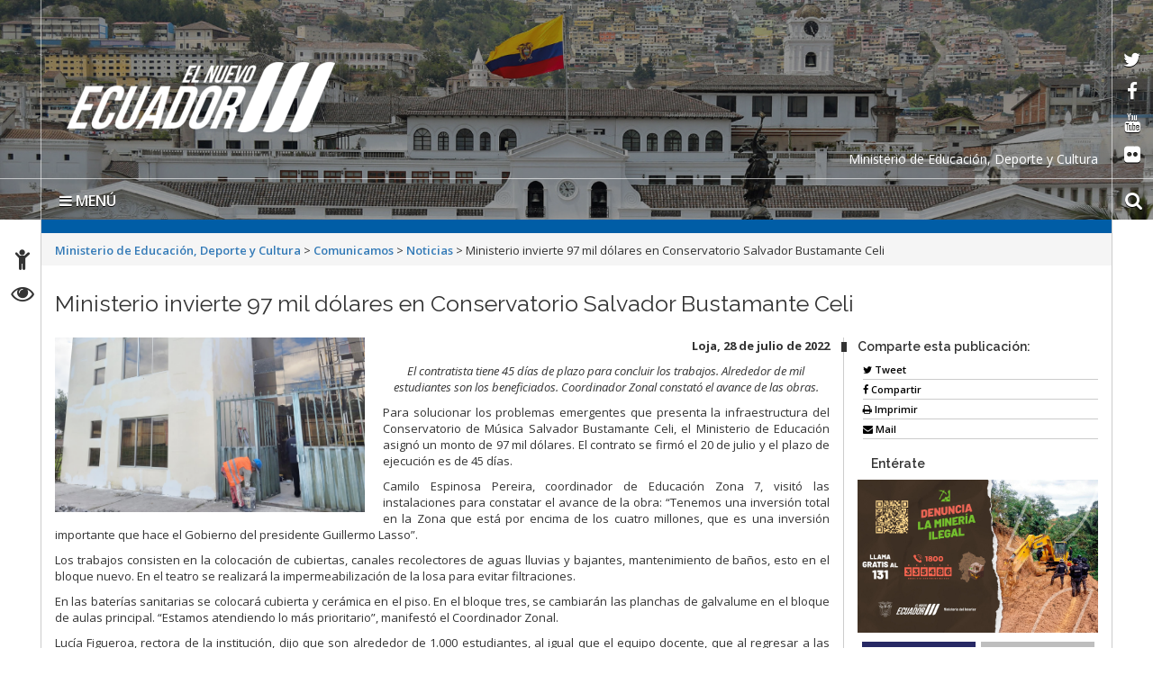

--- FILE ---
content_type: text/html; charset=UTF-8
request_url: https://educacion.gob.ec/ministerio-invierte-97-mil-dolares-en-conservatorio-salvador-bustamante-celi/
body_size: 12563
content:
<!DOCTYPE html>
<html lang="es">
    <head>
        <meta charset="UTF-8">
        <!-- WP HEAD -->
        <title>Ministerio invierte 97 mil dólares en Conservatorio Salvador Bustamante Celi &#8211; Ministerio de Educación, Deporte y Cultura</title>
<meta name='robots' content='max-image-preview:large' />
<link rel='dns-prefetch' href='//platform-api.sharethis.com' />
<link rel='dns-prefetch' href='//fonts.googleapis.com' />
<link rel='dns-prefetch' href='//s.w.org' />
<link rel="alternate" type="application/rss+xml" title="Ministerio de Educación, Deporte y Cultura &raquo; Feed" href="https://educacion.gob.ec/feed/" />
<link rel="alternate" type="application/rss+xml" title="Ministerio de Educación, Deporte y Cultura &raquo; Feed de los comentarios" href="https://educacion.gob.ec/comments/feed/" />
		<script type="text/javascript">
			window._wpemojiSettings = {"baseUrl":"https:\/\/s.w.org\/images\/core\/emoji\/13.0.1\/72x72\/","ext":".png","svgUrl":"https:\/\/s.w.org\/images\/core\/emoji\/13.0.1\/svg\/","svgExt":".svg","source":{"concatemoji":"https:\/\/educacion.gob.ec\/wp-includes\/js\/wp-emoji-release.min.js?ver=5.7.2"}};
			!function(e,a,t){var n,r,o,i=a.createElement("canvas"),p=i.getContext&&i.getContext("2d");function s(e,t){var a=String.fromCharCode;p.clearRect(0,0,i.width,i.height),p.fillText(a.apply(this,e),0,0);e=i.toDataURL();return p.clearRect(0,0,i.width,i.height),p.fillText(a.apply(this,t),0,0),e===i.toDataURL()}function c(e){var t=a.createElement("script");t.src=e,t.defer=t.type="text/javascript",a.getElementsByTagName("head")[0].appendChild(t)}for(o=Array("flag","emoji"),t.supports={everything:!0,everythingExceptFlag:!0},r=0;r<o.length;r++)t.supports[o[r]]=function(e){if(!p||!p.fillText)return!1;switch(p.textBaseline="top",p.font="600 32px Arial",e){case"flag":return s([127987,65039,8205,9895,65039],[127987,65039,8203,9895,65039])?!1:!s([55356,56826,55356,56819],[55356,56826,8203,55356,56819])&&!s([55356,57332,56128,56423,56128,56418,56128,56421,56128,56430,56128,56423,56128,56447],[55356,57332,8203,56128,56423,8203,56128,56418,8203,56128,56421,8203,56128,56430,8203,56128,56423,8203,56128,56447]);case"emoji":return!s([55357,56424,8205,55356,57212],[55357,56424,8203,55356,57212])}return!1}(o[r]),t.supports.everything=t.supports.everything&&t.supports[o[r]],"flag"!==o[r]&&(t.supports.everythingExceptFlag=t.supports.everythingExceptFlag&&t.supports[o[r]]);t.supports.everythingExceptFlag=t.supports.everythingExceptFlag&&!t.supports.flag,t.DOMReady=!1,t.readyCallback=function(){t.DOMReady=!0},t.supports.everything||(n=function(){t.readyCallback()},a.addEventListener?(a.addEventListener("DOMContentLoaded",n,!1),e.addEventListener("load",n,!1)):(e.attachEvent("onload",n),a.attachEvent("onreadystatechange",function(){"complete"===a.readyState&&t.readyCallback()})),(n=t.source||{}).concatemoji?c(n.concatemoji):n.wpemoji&&n.twemoji&&(c(n.twemoji),c(n.wpemoji)))}(window,document,window._wpemojiSettings);
		</script>
		<style type="text/css">
img.wp-smiley,
img.emoji {
	display: inline !important;
	border: none !important;
	box-shadow: none !important;
	height: 1em !important;
	width: 1em !important;
	margin: 0 .07em !important;
	vertical-align: -0.1em !important;
	background: none !important;
	padding: 0 !important;
}
</style>
	<link rel="stylesheet" href="https://educacion.gob.ec/wp-content/cache/minify/c1539.css" media="all" />








<link rel='stylesheet' id='google_fonts-css'  href='https://fonts.googleapis.com/css?family=Megrim%7CRaleway%7COpen+Sans:400,400italic,700,700italic' type='text/css' media='all' />
<link rel="stylesheet" href="https://educacion.gob.ec/wp-content/cache/minify/3b80f.css" media="all" />




<script src="https://educacion.gob.ec/wp-content/cache/minify/818c0.js"></script>


<script type='text/javascript' id='bar_js-js-extra'>
/* <![CDATA[ */
var bar_ajax = {"bar_ajaxurl":"https:\/\/educacion.gob.ec\/wp-admin\/admin-ajax.php"};
/* ]]> */
</script>
<script src="https://educacion.gob.ec/wp-content/cache/minify/0f475.js"></script>



<script type='text/javascript' src='//platform-api.sharethis.com/js/sharethis.js#product=ga&#038;property=5965002a0f811400110197b7' id='googleanalytics-platform-sharethis-js'></script>
<script type='text/javascript' id='promoslider_main-js-extra'>
/* <![CDATA[ */
var promoslider_options = {"version":"3.3.4"};
/* ]]> */
</script>
<script src="https://educacion.gob.ec/wp-content/cache/minify/b7ed8.js"></script>

<link rel="https://api.w.org/" href="https://educacion.gob.ec/wp-json/" /><link rel="alternate" type="application/json" href="https://educacion.gob.ec/wp-json/wp/v2/posts/82473" /><link rel="EditURI" type="application/rsd+xml" title="RSD" href="https://educacion.gob.ec/xmlrpc.php?rsd" />
<link rel="wlwmanifest" type="application/wlwmanifest+xml" href="https://educacion.gob.ec/wp-includes/wlwmanifest.xml" /> 
<meta name="generator" content="WordPress 5.7.2" />
<link rel="canonical" href="https://educacion.gob.ec/ministerio-invierte-97-mil-dolares-en-conservatorio-salvador-bustamante-celi/" />
<link rel='shortlink' href='https://educacion.gob.ec/?p=82473' />
<link rel="alternate" type="application/json+oembed" href="https://educacion.gob.ec/wp-json/oembed/1.0/embed?url=https%3A%2F%2Feducacion.gob.ec%2Fministerio-invierte-97-mil-dolares-en-conservatorio-salvador-bustamante-celi%2F" />
<link rel="alternate" type="text/xml+oembed" href="https://educacion.gob.ec/wp-json/oembed/1.0/embed?url=https%3A%2F%2Feducacion.gob.ec%2Fministerio-invierte-97-mil-dolares-en-conservatorio-salvador-bustamante-celi%2F&#038;format=xml" />
	<style type='text/css'>
	.download-info .download-button {
		background-image: url(https://educacion.gob.ec/wp-content/plugins/download-monitor/page-addon/downloadbutton.gif);
	}
	.download-info .more-button {
		background-image: url(https://educacion.gob.ec/wp-content/plugins/download-monitor/page-addon/morebutton.gif);
	}
	</style>
    <style>
        .container { max-width: 1190px; }
    </style>
    <style type="text/css">.recentcomments a{display:inline !important;padding:0 !important;margin:0 !important;}</style><script>
(function() {
	(function (i, s, o, g, r, a, m) {
		i['GoogleAnalyticsObject'] = r;
		i[r] = i[r] || function () {
				(i[r].q = i[r].q || []).push(arguments)
			}, i[r].l = 1 * new Date();
		a = s.createElement(o),
			m = s.getElementsByTagName(o)[0];
		a.async = 1;
		a.src = g;
		m.parentNode.insertBefore(a, m)
	})(window, document, 'script', 'https://google-analytics.com/analytics.js', 'ga');

	ga('create', 'UA-92317082-1', 'auto');
			ga('send', 'pageview');
	})();
</script>
        <!-- END HEAD -->

        <meta name="viewport" content="width=device-width, initial-scale=1.0">
        <meta name="description" content="Ministerio invierte 97 mil dólares en Conservatorio Salvador Bustamante Celi | " />        <meta http-equiv="X-UA-Compatible" content="IE=edge">
        <meta name="rating" content="general">
        <meta name="robots" content="all">
        <meta name="geo.region" content="EC-P" />
        <meta name="geo.placename" content="Quito" />
        <meta name="geo.position" content="-0.219737;-78.512485" />
        <meta name="ICBM" content="-0.219737, -78.512485" />
        <link rel="stylesheet" href="https://educacion.gob.ec/wp-content/cache/minify/5a8e8.css" media="all" />

        
        
        
        
        
        
        <link href="https://fonts.googleapis.com/css?family=Raleway:600%7COpen+Sans:400,700,600" rel='stylesheet' type='text/css'/>
        <link rel="icon" href="https://educacion.gob.ec/wp-content/themes/Sitio-33/favicon.ico" type="image/x-icon" />
        <!-- Diseño sitio octubre  2017 -->
        <link rel="stylesheet" href="https://educacion.gob.ec/wp-content/cache/minify/01c1a.css" media="all" />

        <meta name="theme-color" content="#ffffff">
        <style>
            header#head{
                background-image: url(https://educacion.gob.ec/wp-content/themes/Sitio-33/oraculo/imagen_header/95.jpg);
            }
        </style>
        <!--[if lt IE 9]>
          <script src="https://oss.maxcdn.com/html5shiv/3.7.2/html5shiv.min.js"></script>
          <script src="https://oss.maxcdn.com/respond/1.4.2/respond.min.js"></script>
        <link href="https://educacion.gob.ec/wp-content/themes/Sitio-33/css/ie.css" rel="stylesheet" type="text/css"/>
        <![endif]-->
        <link rel="stylesheet" href="https://educacion.gob.ec/wp-content/cache/minify/7d22d.css" media="all" />

    </head>
    <body>

	<p class="oculto"><a href="#container">Saltar al contenido principal</a></p>
	
        <div class="sidebar left hide">
            <button class="close"><span class="fa fa-times"></span></button>
            <a id="brand" href="https://educacion.gob.ec/">Ministerio de Educación, Deporte y Cultura</a>
            <nav id="menu">
                <form method="get" class="navbar-form" action="https://educacion.gob.ec">
                    <div class="form-group">
                        <label for="buscar" class="hidden">buscar</label>
                        <input type="text" id="buscar" name="s" class="form-control" title="form-text" placeholder="Buscar aquí"/>
                    </div>
                    <button class="btn" type="submit"><span class="fa fa-search"><em>buscar</em></span></button>
                </form>

                <ul><li><a href='https://educacion.gob.ec/' >Inicio</a></li>
<li><a href='https://educacion.gob.ec/valores-mision-vision/' >El Ministerio</a></li>
<li><a href='https://educacion.gob.ec/transparencia/' >Transparencia</a></li>
<li><a href='#' class='dropdown-toggle' data-toggle='dropdown'>Campañas</a> 

	<ul class='dropdown-menu'>
		<li><a href='https://educacion.gob.ec/todos-al-aula/' >Todos al Aula</a>		</li> 
		<li><a href='https://educacion.gob.ec/acciones-frente-al-fenomeno-de-el-nino/' >Acciones frente al Fenómeno de El Niño</a>		</li> 
		<li><a href='https://educacion.gob.ec/transformacion-educativa/' >Transformación Educativa</a>		</li> 
		<li><a href='https://educacion.gob.ec/programa-comunidades-educativas-seguras-y-protectoras/' >Comunidades Educativas Seguras y Protectoras</a>		</li> 
		<li><a href='https://educacion.gob.ec/aprender-a-tiempo' >Aprender a Tiempo</a>		</li> 
		<li><a href='https://educacion.gob.ec/apadrina-una-escuela/' >Apadrina una escuela</a>		</li> 
		<li><a href='https://educacion.gob.ec/plan-nacional-leo-primero/' >Plan Nacional Leo Primero</a>		</li> 
		<li><a href='/biblioteca-pablo-palacio/' >Biblioteca Pablo Palacio</a>		</li> 
		<li><a href='https://educacion.gob.ec/futuros-de-la-educacion/' >Los futuros de la educación</a>		</li> 
	</ul>
</li>
<li><a href='#' class='dropdown-toggle' data-toggle='dropdown'>Proyectos</a> 

	<ul class='dropdown-menu'>
		<li><a href='https://educacion.gob.ec/jovenes-en-accion/' >Jóvenes en Acción</a>		</li> 
		<li><a href='https://educacion.gob.ec/tiempo-para-ser-docente/' >Estrategia “Tiempo para Ser Docente”</a>		</li> 
		<li><a href='https://educacion.gob.ec/incentivos-tributarios/' >Incentivos tributarios</a>		</li> 
		<li><a href='https://educacion.gob.ec/plan-nacional-cuidemos-de-ti/' >Plan Nacional “Cuidamos de ti”</a>		</li> 
		<li><a href='https://educacion.gob.ec/colmena/' >Colmena</a>		</li> 
		<li><a href='/ruta-profesional' >Formación Docente</a>		</li> 
		<li><a href='/jubilacion' >Jubilación</a>		</li> 
		<li><a href='https://educacion.gob.ec/wp-content/uploads/downloads/2019/02/Manual-MAIS-CE.pdf' >Manual de Atención Integral en Salud en Contextos Educativos MAIS-CE</a>		</li> 
		<li><a href='https://educacion.gob.ec/educacion-para-la-democracia-y-buen-vivir/' >Ciudadanía, Derecho y Convivencia Escolar</a>		</li> 
		<li><a href='https://educacion.gob.ec/mejoramiento-pedagogico/' >Innovación educativa</a>		</li> 
		<li><a href='https://educacion.gob.ec/investigacion-educativa/' >Investigación Educativa</a>		</li> 
		<li><a href='/sistemas-nacional-evaluacion' >Sistema Nacional de Evaluación</a>		</li> 
		<li><a href='/cambios-por-bienestar-social' >Cambios por Bienestar Social</a>		</li> 
	</ul>
</li>
<li><a href='#' class='dropdown-toggle' data-toggle='dropdown'>Programas</a> 

	<ul class='dropdown-menu'>
		<li><a href='https://educacion.gob.ec/ciudadania-derecho-y-convivencia-escolar/' >Ciudadanía, Derecho y Convivencia Escolar</a>		</li> 
		<li><a href='https://educacion.gob.ec/nuevo-modelo-de-alimentacion-escolar/' >Nuevo modelo de alimentación escolar</a>		</li> 
		<li><a href='/actividades-extraescolares-prin' >Actividades extraescolares</a>		</li> 
		<li><a href='https://educacion.gob.ec/agenda-educativa-digital/' >Agenda Educativa Digital</a>		</li> 
		<li><a href='https://educacion.gob.ec/fortalecimiento-de-las-artes/' >Fortalecimiento de las artes</a>		</li> 
		<li><a href='/programa-alimentacion-escolar/' >Administración Escolar</a>		</li> 
	</ul>
</li>
<li><a href='#' class='dropdown-toggle' data-toggle='dropdown'>Oferta Educativa</a> 

	<ul class='dropdown-menu'>
		<li><a href='https://educacion.gob.ec/educacion-a-distancia-fiscal/' >Educación a Distancia Fiscal</a>		</li> 
		<li><a href='https://educacion.gob.ec/educacion-inicial/' >Educación Inicial</a>		</li> 
		<li><a href='https://educacion.gob.ec/educacion_general_basica/' >Educación General Básica</a>		</li> 
		<li><a href='https://educacion.gob.ec/bachillerato-general/' >Bachillerato General</a>		</li> 
		<li><a href='/educacion-especial-inclusiva/' >Educación Especializada e Inclusiva</a>		</li> 
		<li><a href='/educacion-intercultural-bilingue-princ/' >Educación Intercultural Bilingüe</a>		</li> 
		<li><a href='https://educacion.gob.ec/educacion-jovenes-y-adultos/' >Educación para jóvenes y adultos-EPJA</a>		</li> 
		<li><a href='https://educacion.gob.ec/homologacion-de-titulos-del-exterior-informacion/' >Homologación de títulos del exterior</a>		</li> 
	</ul>
</li>
<li><a href='https://educacion.gob.ec/curriculo-priorizado/' >Currículo</a></li>
<li><a href='https://educacion.gob.ec/consejo-plurinacional-del-sistema-intercultural-bilingue-y-la-etnoeducacion/' >Consejo Plurinacional del Sistema Intercultural Bilingüe y la Etnoeducación</a></li>
<li><a href='https://educacion.gob.ec/estandares-calidad-educativa/' >Estándares de Calidad Educativa</a></li>
<li><a href='https://educacion.gob.ec/documentos-legales-y-normativos/' >Documentos legales normativos y sentencias</a></li>
<li><a href='#' class='dropdown-toggle' data-toggle='dropdown'>Enlaces</a> 

	<ul class='dropdown-menu'>
		<li><a href='https://educacion.gob.ec/plataforma-mineduc-te-integra/' >Plataforma “Mineduc te Integra”</a>		</li> 
		<li><a href='https://educacion.gob.ec/levantamiento-de-la-mge/' >Levantamiento de la MGE</a>		</li> 
		<li><a href='http://www.cancilleria.gob.ec/lanzamiento-de-la-carta-didactica-del-territorio-maritimo-del-ecuador/' >Carta Didáctica del Territorio Marítimo del Ecuador - Límites políticos</a>		</li> 
		<li><a href='http://portal.compraspublicas.gob.ec/sercop/' >Compras Públicas</a>		</li> 
		<li><a href='http://www.gestiondocumental.gob.ec/index.php' >Quipux - Sistema de Gestión Documental</a>		</li> 
		<li><a href='http://gpr.administracionpublica.gob.ec/gpr_ecuador/n1' >Gobierno por Resultados</a>		</li> 
		<li><a href='http://sni.gob.ec/inicio' >Planificación</a>		</li> 
		<li><a href='/biblioteca/' >Histórico</a>		</li> 
	</ul>
</li>
<li><a href='#' class='dropdown-toggle' data-toggle='dropdown'>Servicios Electrónicos </a>
  <ul class='dropdown-menu'>
    <li><a href='#' class='dropdown-toggle' data-toggle='dropdown'>Ciudadanos</a>
      <ul class='dropdown-menu'>
        <li class='dropdown-submenu'><a href='#' class='dropdown-toggle' data-toggle='dropdown'>Administración</a>
          <ul class='dropdown-menu'>
            <li><a href=' https://www.gestiondocumental.gob.ec/index.php  ' target='_blank'>Quipux Sistema de Gestión Documental</a> </li>
            <li><a href='https://www.gob.ec/' target='_blank'>Trámites Ciudadanos</a> </li>
            <li><a href=' https://www.firmadigital.gob.ec/ ' target='_blank'>Firma Electrónica</a> </li>
          </ul>
        </li>
        <li class='dropdown-submenu'><a href='https://aportecivico.gobiernoelectronico.gob.ec/' class='dropdown-toggle' data-toggle='dropdown'>Participación</a>
          <ul class='dropdown-menu'>
        <li><a href=' https://aplicaciones.administracionpublica.gob.ec/  ' target='_blank'>Contacto Ciudadano</a> </li>
 </ul>
        <li><a href='https://www.iess.gob.ec/' target='_blank'>Seguridad Social</a> </li>
        <li><a href=' https://socioempleo.trabajo.gob.ec/ ' target='_blank'>Trabajo</a> </li>
        <li><a href=' https://srienlinea.sri.gob.ec/ ' target='_blank'> Tributos </a> </li>
        <li><a href='https://www.salud.gob.ec/programas-y-servicios/' target='_blank'>Salud</a> </li>
        <li class='dropdown-submenu'><a href='#' class='dropdown-toggle' data-toggle='dropdown'>Educación</a>
          <ul class='dropdown-menu'>
            <li><a href='https://www.educarecuador.gob.ec/' target='_blank'>Sistema de Gestión Educativa</a></li>
            <li><a href='https://www.senescyt.gob.ec/web/guest/consultas' target='_blank'>Registro de Títulos </a> </li>
          </ul>
        <li class='dropdown-submenu'><a href='#' class='dropdown-toggle' data-toggle='dropdown'>Comercio</a>
          <ul class='dropdown-menu'>
            <li><a href=' https://www.compraspublicas.gob.ec/ProcesoContratacion/compras/
' target='_blank'>Compras Públicas</a></li>
            <li><a href=' https://portal.aduana.gob.ec/' target='_blank'> Ventanilla Única de Comercio Exterior</a> </li>
            <li><a href=' https://www.supercias.gob.ec/portalConstitucionElectronica/' target='_blank'> Constitución de Compañías</a> </li>
          </ul>
      </ul>
    <li><a href='#' class='dropdown-toggle' data-toggle='dropdown'> Gubernamentales </a>
      <ul class='dropdown-menu'>
        <li class='dropdown-submenu'><a href='#' class='dropdown-toggle' data-toggle='dropdown'>Administración</a>
          <ul class='dropdown-menu'>
            <li><a href='https://gpr.administracionpublica.gob.ec/gpr_ecuador/n1' target='_blank'>Gobierno por Resultado</a> </li>
            <li><a href='https://www.datoseguro.gob.ec/web/guest/presentacion-de-datos' target='_blank'>Info Digital</a> </li>
            <li><a href='https://www.gestiondocumental.gob.ec/index.php' target='_blank'>Quipux Sistema de Gestión Documental</a> </li>
            <li><a href='https://viajes.administracionpublica.gob.ec/' target='_blank'>Viajes</a> </li>
            <li><a href='https://sni.gob.ec/inicio ' target='_blank'>Sistema Nacional de Información</a> </li>
          </ul>
        </li>
        <li class='dropdown-submenu'><a href='#' class='dropdown-toggle' data-toggle='dropdown'>Participación</a>
          <ul class='dropdown-menu'>
            <li><a href=' https://aplicaciones.administracionpublica.gob.ec/  ' target='_blank'>Contacto Ciudadano</a> </li>
            <li><a href=' https://www.tramiton.to ' target='_blank'>Tramitón</a> </li>
          </ul>
        <li><a href='https://www.salud.gob.ec/programas-y-servicios/' target='_blank'>Salud</a> </li>
        <li class='dropdown-submenu'><a href='#' class='dropdown-toggle' data-toggle='dropdown'>Comercio</a>
          <ul class='dropdown-menu'>
            <li><a href='https://www.compraspublicas.gob.ec/ProcesoContratacion/compras/' target='_blank'>Compras Públicas</a></li>
            <li><a href='https://ecuapass.aduana.gob.ec/' target='_blank'>Ventanilla Única de Comercio Exterior</a> </li>
          </ul>
        <li class='dropdown-submenu'><a href='#' class='dropdown-toggle' data-toggle='dropdown'>Finanzas</a>
          <ul class='dropdown-menu'>
            <li><a href=' https://esigef.finanzas.gob.ec/esigef/login/index.htm
' target='_blank'>eSigef</a></li>
            <li><a href=' https://esipren.finanzas.gob.ec/esipren_nomina/login/login.aspx' target='_blank'> eSipren</a> </li>
          </ul>
      </ul>
  </ul>
<li><a href='#' class='dropdown-toggle' data-toggle='dropdown'>Directorio Gob</a>
  <ul class='dropdown-menu'>
    <li class='dropdown-submenu'><a href='#' class='dropdown-toggle' data-toggle='dropdown'>Presidencia</a>
      <ul class='dropdown-menu'>
        <li><a href='https://www.presidencia.gob.ec/presidente-de-la-republica-del-ecuador/' target='_blank'>El Presidente</a></li>
        <li><a href='https://www.presidencia.gob.ec/' target='_blank'>La Presidencia</a></li>
        <li><a href='https://www.presidencia.gob.ec/palacio-de-gobierno/' >Palacio de Gobierno</a></li>
      </ul>
    </li>
    <li class='dropdown-submenu'><a href='#' class='dropdown-toggle' data-toggle='dropdown'>Vicepresidencia de la República</a>
      <ul class='dropdown-menu'>
        <li><a href='https://www.vicepresidencia.gob.ec/el-vicepresidente/' target='_blank'>El Vicepresidente</a></li>
        <li><a href='https://www.vicepresidencia.gob.ec/' target='_blank'>La Vicepresidencia</a></li>
        <li><a href='https://www.vicepresidencia.gob.ec/programas/' target='_blank'>Programas / Servicios</a></li>
      </ul>
    </li>
    <li class='dropdown-submenu'><a href='#' class='dropdown-toggle' data-toggle='dropdown'>Secretarías Nacionales</a>
      <ul class='dropdown-menu'>
        <li><a href='https://www.comunicacion.gob.ec/' target='_blank'>Comunicación</a></li>
        <li><a href='https://www.politica.gob.ec/' target='_blank'>Gestión de la Política</a></li>
        <li><a href='https://www.planificacion.gob.ec/' target='_blank'>Planificación y Desarrollo</a></li>
      </ul>
    </li>
    <li class='dropdown-submenu'><a href='#' class='dropdown-toggle' data-toggle='dropdown'>Secretarías</a>
      <ul class='dropdown-menu'>
        <li><a href='https://www.agua.gob.ec/' target='_blank'>Agua</a></li>
        <li><a href='https://www.educacionsuperior.gob.ec/' target='_blank'>Educación Superior, Ciencia, Tecnología e Innovación</a></li>
        <li><a href='https://www.gestionderiesgos.gob.ec/' target='_blank'>Gestión de Riesgos</a></li>
	<li><a href='https://www.inmobiliar.gob.ec/' >Secretaría Técnica de Gestión Inmobiliaria del Sector Público</a></li>
      </ul>
    </li>
    <li class='dropdown-submenu'><a href='#' class='dropdown-toggle' data-toggle='dropdown'>Ministerios de la ( A - D )</a>
      <ul class='dropdown-menu'>
        <li><a href='https://www.agricultura.gob.ec/' >Agricultura y Ganadería</a></li>
        <li><a href='https://www.produccion.gob.ec/' >Acuacultura y Pesca</a></li>
        <li><a href='https://www.ambiente.gob.ec' >Ambiente</a></li>
        <li><a href='https://www.produccion.gob.ec/' >Comercio Exterior</a></li>
        <li><a href='https://www.culturaypatrimonio.gob.ec' >Cultura y Patrimonio</a></li>
        <li><a href='https://www.defensa.gob.ec' >Defensa Nacional</a></li>
        <li><a href='https://www.deporte.gob.ec' >Deporte</a></li>
        <li><a href='https://www.habitatyvivienda.gob.ec' >Desarrollo Urbano y Vivienda</a></li>
      </ul>
    </li>
    <li class='dropdown-submenu'><a href='#' class='dropdown-toggle' data-toggle='drop-down'>Ministerios de la ( E - J ) </a>
      <ul class='dropdown-menu'>
        <li><a href='https://educacion.gob.ec' >Educación</a></li>
        <li><a href='https://www.energia.gob.ec' >Electricidad y Energía Renovable</a></li>
        <li><a href='https://www.finanzas.gob.ec' >Economía y Finanzas</a></li>
        <li><a href='https://www.hidrocarburos.gob.ec/' >Hidrocarburos</a></li>
        <li><a href='https://www.inclusion.gob.ec' >Inclusión Económica y Social</a></li>
        <li><a href='https://www.industrias.gob.ec' >Industrias y Productividad</a></li>
        <li><a href='https://www.ministeriodegobierno.gob.ec/' >Gobierno</a></li>
  </ul>
    </li>
    <li class='dropdown-submenu'><a href='#' class='dropdown-toggle' data-toggle='drop-down'>Ministerios de la ( M - T ) </a>
      <ul class='dropdown-menu'>
        <li><a href='https://www.mineria.gob.ec/' >Minería</a></li>
        <li><a href='https://www.cancilleria.gob.ec' >Relaciones Exteriores y Movilidad Humana</a></li>
        <li><a href='https://www.salud.gob.ec' >Salud Pública</a></li>
        <li><a href='https://www.telecomunicaciones.gob.ec' >Telecomunicaciones y de la Sociedad de la Información</a></li>
        <li><a href='https://www.obraspublicas.gob.ec' >Transporte y Obras Públicas</a></li>
        <li><a href='https://www.trabajo.gob.ec' >Trabajo</a></li>
        <li><a href='https://www.turismo.gob.ec' >Turismo</a></li>
        <li><a href='https://www.derechoshumanos.gob.ec/' >Mujer y Derechos Humanos</a></li>
      </ul>
    </li>
  </ul>
</li></ul>                <div id="social">
                    <div class="inner">
                        <ul class="list-inline">
                            <li><a target="_blank" href="https://twitter.com/Educacion_Ec" data-toggle="tooltip" title="red social twitter" data-placement="bottom">
                                    <span class="fa fa-twitter"><em>twitter</em></span>
                                </a></li>
                            <li><a target="_blank" href="https://www.facebook.com/MinisterioEducacionEcuador/" data-toggle="tooltip" title="red social facebook" data-placement="bottom">
                                    <span class="fa fa-facebook-f"><em>facebook</em></span>
                                </a></li>
                            <li><a target="_blank" href="https://www.youtube.com/user/MinEducacionEcuador/" data-toggle="tooltip" title="red social youtube" data-placement="bottom">
                                    <span class="fa fa-youtube"><em>youtube</em></span>
                                </a></li>
                            <li><a target="_blank" href="https://www.flickr.com/photos/educacionecuador" data-toggle="tooltip" title="red social flickr" data-placement="bottom">
                                    <span class="fa fa-flickr"><em>flickr</em></span>
                                </a></li>
                        </ul>
                    </div>
                </div>
            </nav>
        </div>
        <div id="content">
            <header id="head">
                <div class="inner">
                    <div id="nomobile" class="container-fluid">
<h1 id="logo">
     <a href="https://educacion.gob.ec/" tabindex="1">
         <a href="https://educacion.gob.ec/" class="custom-logo-link" rel="home"><img width="298" height="78" src="https://educacion.gob.ec/wp-content/uploads/2024/02/el-nuevo-ecuador-logo-blanco.png" class="custom-logo" alt="Ministerio de Educación, Deporte y Cultura" /></a>      </a>
  </h1>

                        
			<div class="leyenda-header clearfix"><div class="text-right">Ministerio de Educación, Deporte y Cultura</div></div>
                        <div class="separator"></div>
                        <div id="accesibilidad">
                            <div class="inner">
                                <ul>
                                    <li><a href="https://educacion.gob.ec/accesibilidad" tabindex="2" data-toggle="tooltip" data-placement="right"><span class="fa fa-child"><em>Accesibilidad</em></span></a></li>
                                    <li><a href="https://educacion.gob.ec/transparencia" tabindex="3" data-toggle="tooltip" data-placement="right"><span class="fa fa-eye"><em>Transparencia</em></span></a></li>
                                    <!--<li><a href="#" tabindex="4" data-toggle="tooltip" title="English" data-placement="right"><span class="fa fa-flag"><em>Idioma</em></span></a></li>-->
                                </ul>
                            </div>
                        </div>
                        <div class="social">
                            <div class="inner">
                                <ul>
                                    <li><a target="_blank" href="https://twitter.com/Educacion_Ec" tabindex="5" data-toggle="tooltip" data-placement="left">
                                            <span class="fa fa-twitter"><em>twitter</em></span>
                                        </a></li>
                                    <li><a target="_blank" href="https://www.facebook.com/MinisterioEducacionEcuador/" tabindex="6" data-toggle="tooltip" data-placement="left">
                                            <span class="fa fa-facebook-f"><em>facebook</em></span>
                                        </a></li>
                                    <li><a target="_blank" href="https://www.youtube.com/user/MinEducacionEcuador/" tabindex="7" data-toggle="tooltip" data-placement="left">
                                            <span class="fa fa-youtube"><em>youtube</em></span>
                                        </a></li>
                                    <li><a target="_blank" href="https://www.flickr.com/photos/educacionecuador" tabindex="8" data-toggle="tooltip" data-placement="left">
                                            <span class="fa fa-flickr"><em>flickr</em></span>
                                        </a></li>
                                </ul>
                            </div>
                        </div>

                        <div class="vermobile">
                            <nav class="navbar navbar-mobile">
                                <div class="navbar-header">
                                    <button type="button" class="navbar-toggle collapsed" data-toggle="collapse" data-target="#menu-principal-mobile" aria-expanded="false">
                                        <span class="sr-only">Toggle navigation</span>
                                        <span class="icon-bar"></span>
                                        <span class="icon-bar"></span>
                                        <span class="icon-bar"></span>
                                    </button>
                                </div>
                                <div class="collapse navbar-collapse" id="menu-principal-mobile">
                                    <ul id="menu-superiorv30" class="nav navbar-nav"><li id="menu-item-29628" class="menu-item menu-item-type-custom menu-item-object-custom menu-item-home menu-item-29628"><a href="https://educacion.gob.ec/">Inicio</a></li>
<li id="menu-item-33416" class="menu-item menu-item-type-post_type menu-item-object-post menu-item-33416"><a href="https://educacion.gob.ec/valores-mision-vision/">El Ministerio</a></li>
<li id="menu-item-71641" class="menu-item menu-item-type-custom menu-item-object-custom menu-item-71641"><a href="https://educacion.gob.ec/transparencia/">Transparencia</a></li>
<li id="menu-item-37060" class="menu-item menu-item-type-post_type menu-item-object-post menu-item-has-children menu-item-37060"><a href="https://educacion.gob.ec/campanas/">Campañas</a>
<ul class="sub-menu">
	<li id="menu-item-103592" class="menu-item menu-item-type-custom menu-item-object-custom menu-item-103592"><a href="https://educacion.gob.ec/todos-al-aula/">Todos al Aula</a></li>
	<li id="menu-item-97031" class="menu-item menu-item-type-post_type menu-item-object-post menu-item-97031"><a href="https://educacion.gob.ec/acciones-frente-al-fenomeno-de-el-nino/">Acciones frente al Fenómeno de El Niño</a></li>
	<li id="menu-item-95552" class="menu-item menu-item-type-post_type menu-item-object-post menu-item-95552"><a href="https://educacion.gob.ec/transformacion-educativa/">Transformación Educativa</a></li>
	<li id="menu-item-91367" class="menu-item menu-item-type-custom menu-item-object-custom menu-item-91367"><a href="https://educacion.gob.ec/programa-comunidades-educativas-seguras-y-protectoras/">Comunidades Educativas Seguras y Protectoras</a></li>
	<li id="menu-item-73525" class="menu-item menu-item-type-custom menu-item-object-custom menu-item-73525"><a href="https://educacion.gob.ec/aprender-a-tiempo">Aprender a Tiempo</a></li>
	<li id="menu-item-70123" class="menu-item menu-item-type-post_type menu-item-object-post menu-item-70123"><a href="https://educacion.gob.ec/apadrina-una-escuela/">Apadrina una escuela</a></li>
	<li id="menu-item-73370" class="menu-item menu-item-type-custom menu-item-object-custom menu-item-73370"><a href="https://educacion.gob.ec/plan-nacional-leo-primero/">Plan Nacional Leo Primero</a></li>
	<li id="menu-item-29940" class="menu-item menu-item-type-custom menu-item-object-custom menu-item-29940"><a href="/biblioteca-pablo-palacio/">Biblioteca Pablo Palacio</a></li>
	<li id="menu-item-62058" class="menu-item menu-item-type-post_type menu-item-object-post menu-item-62058"><a href="https://educacion.gob.ec/futuros-de-la-educacion/">Los futuros de la educación</a></li>
</ul>
</li>
<li id="menu-item-37063" class="menu-item menu-item-type-post_type menu-item-object-post menu-item-has-children menu-item-37063"><a href="https://educacion.gob.ec/proyectos/">Proyectos</a>
<ul class="sub-menu">
	<li id="menu-item-123752" class="menu-item menu-item-type-custom menu-item-object-custom menu-item-123752"><a href="https://educacion.gob.ec/jovenes-en-accion/">Jóvenes en Acción</a></li>
	<li id="menu-item-121922" class="menu-item menu-item-type-custom menu-item-object-custom menu-item-121922"><a href="https://educacion.gob.ec/tiempo-para-ser-docente/">Estrategia “Tiempo para Ser Docente”</a></li>
	<li id="menu-item-114777" class="menu-item menu-item-type-custom menu-item-object-custom menu-item-114777"><a href="https://educacion.gob.ec/incentivos-tributarios/">Incentivos tributarios</a></li>
	<li id="menu-item-110541" class="menu-item menu-item-type-custom menu-item-object-custom menu-item-110541"><a href="https://educacion.gob.ec/plan-nacional-cuidemos-de-ti/">Plan Nacional “Cuidamos de ti”</a></li>
	<li id="menu-item-86118" class="menu-item menu-item-type-post_type menu-item-object-post menu-item-86118"><a href="https://educacion.gob.ec/colmena/">Colmena</a></li>
	<li id="menu-item-30046" class="menu-item menu-item-type-custom menu-item-object-custom menu-item-30046"><a href="/ruta-profesional">Formación Docente</a></li>
	<li id="menu-item-30071" class="menu-item menu-item-type-custom menu-item-object-custom menu-item-30071"><a href="/jubilacion">Jubilación</a></li>
	<li id="menu-item-42784" class="menu-item menu-item-type-custom menu-item-object-custom menu-item-42784"><a href="https://educacion.gob.ec/wp-content/uploads/downloads/2019/02/Manual-MAIS-CE.pdf">Manual de Atención Integral en Salud en Contextos Educativos MAIS-CE</a></li>
	<li id="menu-item-30011" class="menu-item menu-item-type-custom menu-item-object-custom menu-item-30011"><a href="https://educacion.gob.ec/educacion-para-la-democracia-y-buen-vivir/">Ciudadanía, Derecho y Convivencia Escolar</a></li>
	<li id="menu-item-32349" class="menu-item menu-item-type-post_type menu-item-object-post menu-item-32349"><a href="https://educacion.gob.ec/mejoramiento-pedagogico/">Innovación educativa</a></li>
	<li id="menu-item-32544" class="menu-item menu-item-type-post_type menu-item-object-post menu-item-32544"><a href="https://educacion.gob.ec/investigacion-educativa/">Investigación Educativa</a></li>
	<li id="menu-item-30052" class="menu-item menu-item-type-custom menu-item-object-custom menu-item-30052"><a href="/sistemas-nacional-evaluacion">Sistema Nacional de Evaluación</a></li>
	<li id="menu-item-30081" class="menu-item menu-item-type-custom menu-item-object-custom menu-item-30081"><a href="/cambios-por-bienestar-social">Cambios por Bienestar Social</a></li>
</ul>
</li>
<li id="menu-item-29958" class="menu-item menu-item-type-custom menu-item-object-custom menu-item-has-children menu-item-29958"><a href="#">Programas</a>
<ul class="sub-menu">
	<li id="menu-item-95306" class="menu-item menu-item-type-custom menu-item-object-custom menu-item-95306"><a href="https://educacion.gob.ec/ciudadania-derecho-y-convivencia-escolar/">Ciudadanía, Derecho y Convivencia Escolar</a></li>
	<li id="menu-item-114991" class="menu-item menu-item-type-post_type menu-item-object-post menu-item-114991"><a href="https://educacion.gob.ec/nuevo-modelo-de-alimentacion-escolar/">Nuevo modelo de alimentación escolar</a></li>
	<li id="menu-item-30065" class="menu-item menu-item-type-custom menu-item-object-custom menu-item-30065"><a href="/actividades-extraescolares-prin">Actividades extraescolares</a></li>
	<li id="menu-item-36608" class="menu-item menu-item-type-post_type menu-item-object-post menu-item-36608"><a href="https://educacion.gob.ec/agenda-educativa-digital/">Agenda Educativa Digital</a></li>
	<li id="menu-item-40390" class="menu-item menu-item-type-post_type menu-item-object-post menu-item-40390"><a href="https://educacion.gob.ec/fortalecimiento-de-las-artes/">Fortalecimiento de las artes</a></li>
	<li id="menu-item-30006" class="menu-item menu-item-type-custom menu-item-object-custom menu-item-30006"><a href="/programa-alimentacion-escolar/">Administración Escolar</a></li>
</ul>
</li>
<li id="menu-item-29836" class="menu-item menu-item-type-custom menu-item-object-custom menu-item-has-children menu-item-29836"><a href="#">Oferta Educativa</a>
<ul class="sub-menu">
	<li id="menu-item-75694" class="menu-item menu-item-type-post_type menu-item-object-post menu-item-75694"><a href="https://educacion.gob.ec/educacion-a-distancia-fiscal/">Educación a Distancia Fiscal</a></li>
	<li id="menu-item-68169" class="menu-item menu-item-type-custom menu-item-object-custom menu-item-68169"><a href="https://educacion.gob.ec/educacion-inicial/">Educación Inicial</a></li>
	<li id="menu-item-68453" class="menu-item menu-item-type-custom menu-item-object-custom menu-item-68453"><a href="https://educacion.gob.ec/educacion_general_basica/">Educación General Básica</a></li>
	<li id="menu-item-102678" class="menu-item menu-item-type-custom menu-item-object-custom menu-item-102678"><a href="https://educacion.gob.ec/bachillerato-general/">Bachillerato General</a></li>
	<li id="menu-item-29933" class="menu-item menu-item-type-custom menu-item-object-custom menu-item-29933"><a href="/educacion-especial-inclusiva/">Educación Especializada e Inclusiva</a></li>
	<li id="menu-item-29934" class="menu-item menu-item-type-custom menu-item-object-custom menu-item-29934"><a href="/educacion-intercultural-bilingue-princ/">Educación Intercultural Bilingüe</a></li>
	<li id="menu-item-94585" class="menu-item menu-item-type-post_type menu-item-object-post menu-item-94585"><a href="https://educacion.gob.ec/educacion-jovenes-y-adultos/">Educación para jóvenes y adultos-EPJA</a></li>
	<li id="menu-item-55214" class="menu-item menu-item-type-post_type menu-item-object-post menu-item-55214"><a href="https://educacion.gob.ec/homologacion-de-titulos-del-exterior-informacion/">Homologación de títulos del exterior</a></li>
</ul>
</li>
<li id="menu-item-42802" class="menu-item menu-item-type-custom menu-item-object-custom menu-item-42802"><a href="https://educacion.gob.ec/curriculo-priorizado/">Currículo</a></li>
<li id="menu-item-114198" class="menu-item menu-item-type-post_type menu-item-object-post menu-item-114198"><a href="https://educacion.gob.ec/consejo-plurinacional-del-sistema-intercultural-bilingue-y-la-etnoeducacion/">Consejo Plurinacional del Sistema Intercultural Bilingüe y la Etnoeducación</a></li>
<li id="menu-item-80265" class="menu-item menu-item-type-custom menu-item-object-custom menu-item-80265"><a href="https://educacion.gob.ec/estandares-calidad-educativa/">Estándares de Calidad Educativa</a></li>
<li id="menu-item-30023" class="menu-item menu-item-type-custom menu-item-object-custom menu-item-30023"><a href="https://educacion.gob.ec/documentos-legales-y-normativos/">Documentos legales normativos y sentencias</a></li>
<li id="menu-item-29937" class="menu-item menu-item-type-custom menu-item-object-custom menu-item-has-children menu-item-29937"><a href="#">Enlaces</a>
<ul class="sub-menu">
	<li id="menu-item-68585" class="menu-item menu-item-type-post_type menu-item-object-post menu-item-68585"><a href="https://educacion.gob.ec/plataforma-mineduc-te-integra/">Plataforma “Mineduc te Integra”</a></li>
	<li id="menu-item-30144" class="menu-item menu-item-type-custom menu-item-object-custom menu-item-30144"><a href="https://educacion.gob.ec/levantamiento-de-la-mge/">Levantamiento de la MGE</a></li>
	<li id="menu-item-32083" class="menu-item menu-item-type-custom menu-item-object-custom menu-item-32083"><a href="http://www.cancilleria.gob.ec/lanzamiento-de-la-carta-didactica-del-territorio-maritimo-del-ecuador/">Carta Didáctica del Territorio Marítimo del Ecuador &#8211; Límites políticos</a></li>
	<li id="menu-item-29941" class="menu-item menu-item-type-custom menu-item-object-custom menu-item-29941"><a href="http://portal.compraspublicas.gob.ec/sercop/">Compras Públicas</a></li>
	<li id="menu-item-29942" class="menu-item menu-item-type-custom menu-item-object-custom menu-item-29942"><a href="http://www.gestiondocumental.gob.ec/index.php">Quipux &#8211; Sistema de Gestión Documental</a></li>
	<li id="menu-item-29944" class="menu-item menu-item-type-custom menu-item-object-custom menu-item-29944"><a href="http://gpr.administracionpublica.gob.ec/gpr_ecuador/n1">Gobierno por Resultados</a></li>
	<li id="menu-item-29954" class="menu-item menu-item-type-custom menu-item-object-custom menu-item-29954"><a href="http://sni.gob.ec/inicio">Planificación</a></li>
	<li id="menu-item-30024" class="menu-item menu-item-type-custom menu-item-object-custom menu-item-30024"><a title="Documentos Educativos y Pedagógicos" href="/biblioteca/">Histórico</a></li>
</ul>
</li>
</ul>                                </div>
                            </nav>
                        </div>
                        <div class="verdesktop">
                        <a href="#" id="toggle-sidebar-menu" data-toggle="sidebar-menu" tabindex="11" class="hidden-xs"><span class="fa fa-bars"></span> MENÚ</a>
                        </div>
                        <div id="titulo-principal"></div>
                        <div id="block-search-form" class="clearfix">
                            <form action="https://educacion.gob.ec/" method="get">
                                <div class="form-actions">
                                    <a href="#search"  tabindex="9"><span class="fa fa-search"><em>buscar</em></span></a>
                                </div>
                                <div class="form-type-textfield" style="display:none">
                                    <label for="form-searchf" id="label-searchf">buscar</label>
                                    <input id="form-searchf" type="text" class="form-searchfsearch-query form-text" title="form-text" name="s" maxlength="128" size="20" placeholder="buscar aquí" tabindex="10"/>
                                    <input type="submit" class="hidden" value="buscar">
                                </div>
                                <button class="btn" type="submit" style="display: none;"><em>buscar</em></button>

                            </form>
                        </div>
                    </div> 
                </div>
            </header>
<main id="container">

<div id="main" class="single">
    <div class="container-fluid">
        <div class="row">
            <div class="col-md-8 color fucsia"></div>
            <div class="col-md-4 color azul"></div>
            <div class="breadcrumb">
                <a title="Ir a Ministerio de Educación, Deporte y Cultura." href="https://educacion.gob.ec" class="home">Ministerio de Educación, Deporte y Cultura</a> &gt; <span property="itemListElement" typeof="ListItem"><a property="item" typeof="WebPage" title="Ira a los archivos de la categoría Comunicamos." href="https://educacion.gob.ec/category/comunicamos/" class="taxonomy category" ><span property="name">Comunicamos</span></a><meta property="position" content="2"></span> &gt; <span property="itemListElement" typeof="ListItem"><a property="item" typeof="WebPage" title="Ira a los archivos de la categoría Noticias." href="https://educacion.gob.ec/category/comunicamos/noticias/" class="taxonomy category" ><span property="name">Noticias</span></a><meta property="position" content="3"></span> &gt; Ministerio invierte 97 mil dólares en Conservatorio Salvador Bustamante Celi            </div>
            <h1>Ministerio invierte 97 mil dólares en Conservatorio Salvador Bustamante Celi</h1>
        </div>
        <div class="row">
            <section id="postcontent" class="col-md-9 col-sm-6 line-right">
                                    <div class="pull-left img-destacada">
                        <img width="800" height="450" src="https://educacion.gob.ec/wp-content/uploads/2022/07/Zona-7-construccion-2.png" class="img-responsive wp-post-image" alt="" loading="lazy" />                    </div>
                    

                <p style="text-align: right;"><strong>Loja, 28 de julio de 2022</strong></p>
<p style="text-align: center;"><em>El contratista tiene 45 días de plazo para concluir los trabajos. Alrededor de mil estudiantes son los beneficiados. Coordinador Zonal constató el avance de las obras.</em></p>
<p style="text-align: justify;">Para solucionar los problemas emergentes que presenta la infraestructura del Conservatorio de Música Salvador Bustamante Celi, el Ministerio de Educación asignó un monto de 97 mil dólares. El contrato se firmó el 20 de julio y el plazo de ejecución es de 45 días.</p>
<p style="text-align: justify;">Camilo Espinosa Pereira, coordinador de Educación Zona 7, visitó las instalaciones para constatar el avance de la obra: “Tenemos una inversión total en la Zona que está por encima de los cuatro millones, que es una inversión importante que hace el Gobierno del presidente Guillermo Lasso”.</p>
<p style="text-align: justify;">Los trabajos consisten en la colocación de cubiertas, canales recolectores de aguas lluvias y bajantes, mantenimiento de baños, esto en el bloque nuevo. En el teatro se realizará la impermeabilización de la losa para evitar filtraciones.</p>
<p style="text-align: justify;">En las baterías sanitarias se colocará cubierta y cerámica en el piso. En el bloque tres, se cambiarán las planchas de galvalume en el bloque de aulas principal. “Estamos atendiendo lo más prioritario”, manifestó el Coordinador Zonal.</p>
<p style="text-align: justify;">Lucía Figueroa, rectora de la institución, dijo que son alrededor de 1.000 estudiantes, al igual que el equipo docente, que al regresar a las aulas el 1 de septiembre de 2022, encontrarán las instalaciones mejoradas.</p>
<p style="text-align: justify;">“Nuestro plantel tiene 50 años de construcción y presentaba inconvenientes por las filtraciones de agua. En el bloque nuevo, a pesar de tener aulas, no las podíamos utilizar, pero ahora vemos el avance de los trabajos por eso reiteremos el agradecimiento al Ministerio de Educación que asignó los recursos necesarios”, agregó la rectora.</p>
<p style="text-align: justify;">La intervención también permitirá la protección de los equipos musicales, como el piano de media cola que permanece en el teatro que estaba en peligro por la humedad generada por las lluvias.</p>
<p style="text-align: justify;">El Ministerio de Educación por medio de una priorización de recursos atiende las necesidades emergentes de las instituciones educativas para garantizar el desarrollo de actividades en ambientes seguros y adecuados.</p>
<p> </p>


<figure class="wp-block-gallery columns-2 is-cropped"><ul class="blocks-gallery-grid"><li class="blocks-gallery-item"><figure><a href="https://educacion.gob.ec/wp-content/uploads/2022/07/Zona-7-construccion-3.png"><img loading="lazy" width="800" height="450" src="https://educacion.gob.ec/wp-content/uploads/2022/07/Zona-7-construccion-3.png" alt="" data-id="82475" data-full-url="https://educacion.gob.ec/wp-content/uploads/2022/07/Zona-7-construccion-3.png" data-link="https://educacion.gob.ec/?attachment_id=82475" class="wp-image-82475"/></a></figure></li><li class="blocks-gallery-item"><figure><a href="https://educacion.gob.ec/wp-content/uploads/2022/07/Zona-7-construccion-1.png"><img loading="lazy" width="800" height="450" src="https://educacion.gob.ec/wp-content/uploads/2022/07/Zona-7-construccion-1.png" alt="" data-id="82477" data-full-url="https://educacion.gob.ec/wp-content/uploads/2022/07/Zona-7-construccion-1.png" data-link="https://educacion.gob.ec/?attachment_id=82477" class="wp-image-82477"/></a></figure></li></ul></figure>
                
            </section>
            <aside class="col-md-3 col-sm-6">
                <div class="social">
                        <script language="Javascript">
            function imprSelec(nombre)
            {
            var ficha = document.getElementById(nombre);
                    var impsel = window.open(' ', 'popimpr');
                    impsel.document.write(ficha.innerHTML);
                    impsel.document.close();
                    impsel.print();
                    impsel.close();
            }

        </script>
        <div class="met_share_line met_bgcolor2 float-share">
            <h2 class="comparte importante">Comparte esta publicación:</h2>
               <a href="#" onclick="javascript:window.open('https://twitter.com/share?url=https://educacion.gob.ec/ministerio-invierte-97-mil-dolares-en-conservatorio-salvador-bustamante-celi/&text=Ministerio invierte 97 mil dólares en Conservatorio Salvador Bustamante Celi','compartir','menubar = 1, resizable = 1, width = 480, height = 250')" class="met_color_transition"><i class="fa fa-twitter"></i> Tweet</a>
               <a href="#" onclick="javascript:window.open('https://www.facebook.com/sharer.php?u=https://educacion.gob.ec/ministerio-invierte-97-mil-dolares-en-conservatorio-salvador-bustamante-celi/                                ','compartir','menubar = 1, resizable = 1, width = 480, height = 250')" class="met_color_transition"><i class="fa fa-facebook"></i> Compartir</a>
            <a  href="#" onclick="javascript:window.print()" rel="nofollow" class="met_color_transition" ><i class="fa fa-print"></i> Imprimir</a>
            <a href="mailto:?subject=Ministerio de Educación, Deporte y Cultura: Ministerio invierte 97 mil dólares en Conservatorio Salvador Bustamante Celi&body=Ministerio invierte 97 mil dólares en Conservatorio Salvador Bustamante Celi %0D%0A %0D%0A Loja, 28 de julio de 2022 El contratista tiene 45 días de plazo para concluir los trabajos. Alrededor de mil estudiantes son los beneficiados. Coordinador Zonal constató el avance de las obras. Para solucionar los problemas emergentes que presenta la infraestructura del Conservatorio de Música Salvador Bustamante Celi, el Ministerio de Educación asignó un monto de 97 mil dólares. El&hellip; %0D%0A Leer más: https://educacion.gob.ec/ministerio-invierte-97-mil-dolares-en-conservatorio-salvador-bustamante-celi/" class="met_color_transition"><i class="fa fa-envelope"></i> Mail</a>
                        
            
        </div>
                            
                </div>
                <div id="contacto-gob" class="bloque">
                    <h2>Entérate</h2>
                    <div id="contacto-carousel" class="carousel" data-ride="carousel"> 

                        <div class="carousel-inner" role="listbox">
                            <div class="item active"><a href="https://denuncias.ministeriodegobierno.gob.ec/"><img src="https://ads.contactociudadano.gob.ec/bannerenterate/107.jpeg" alt="Denuncia la minería ilegal" longdesc="logdesc/longdesc.html" class="img-responsive"/></a></div><div class="item"><a href="https://educacion.gob.ec/rutas-y-protocolos/"><img src="https://ads.contactociudadano.gob.ec/bannerenterate/105.png" alt="Comunidades Educativas seguras y protegidas" longdesc="logdesc/longdesc.html" class="img-responsive"/></a></div>                        </div>
                        <ol class="carousel-indicators">
                            <li data-target="#contacto-carousel" data-slide-to="0" class="active"><a><em>Denuncia la minería ilegal</em></a></li><li data-target="#contacto-carousel" data-slide-to="1"><a><em>Comunidades Educativas seguras y protegidas</em></a></li>                        </ol>
                    </div>
                </div>
            </aside>

        </div>
        <div class="row">
            <div class="col-md-12">
            <!-- START DISQUS --->
                </br>&nbsp;<hr>
<div id="comments" class="comments-area">
	
	
	</div><!-- #comments .comments-area -->
                <!-- END DISQUS --->
                </div>
        </div>
    </div>
</div>



            <footer id="footer-bot">
                <div class="container-fluid">
                    <div class="top">
                        <div class="row no-gutter">
                            <div class="col-md-4 col-sm-4 col-xs-12">
    <a target="_blank" href="https://www.contactociudadano.gob.ec" style="height: 30px;">Contacto Ciudadano Digital</a>
</div>
<div class="col-md-4 col-sm-4 col-xs-12">
    <a  target="_blank" href="https://www.gob.ec" style="height: 30px;">Portal Trámites Ciudadanos</a>
</div>
<div class="col-md-4 col-sm-4 col-xs-12">
    <a target="_blank" href="https://sni.presidencia.gob.ec/" style="height: 30px;">Sistema Nacional de Información (SNI)</a>
</div>                        </div>
                    </div>
                    <div class="content">
                        <div class="row">
                            
<div class="col-md-4 col-sm-4 col-xs-12">
	 <img title="Ministerio de Educación, Deporte y Cultura" alt="Ministerio de Educación, Deporte y Cultura" src="https://educacion.gob.ec/wp-content/uploads/2024/03/Footer-1.png" longdesc="longdesc/logdesc.html">
         </div>

                            <div class="col-md-8 col-sm-8 col-xs-12 text">
								<h1>pie de pagina</h1>
								Av. Amazonas N34-451 y Av. Atahualpa <br> Quito - Ecuador								<br>Tel&eacute;fono: 593-2-396-1300 / 1400 / 1500<br>1800-EDUCACION</div>
							<!--<div class="col-md-4 col-sm-4 col-xs-12">
								<img title="Ecuador Ama la Vida" alt="Ecuador Ama la Vida" src="https://educacion.gob.ec/wp-content/themes/Sitio-33/images/ecuadoramalavida_logo.png" width="138" height="37" longdesc="longdesc/logdesc.html">
							</div>-->
                        </div>
                    </div>
                </div>
            </footer>
        </div>
         
        
        
        
        <!--<script src="https://educacion.gob.ec/wp-content/themes/Sitio-33/js/jquery.tinycarousel.min.js" type="text/javascript"></script>-->
        
        
        <script src="https://educacion.gob.ec/wp-content/cache/minify/6dc55.js"></script>

        
        	<!-- CHATBOT -->
	<script src="https://1millionbot.com/displaybot/db.js"></script>
	<!-- FIN CHATBOT -->



<script src="https://educacion.gob.ec/wp-content/cache/minify/288a4.js"></script>

        <script src="" type="text/javascript"></script>
    </body>
</html>

<script type="text/javascript">
       
jQuery("#postcontent img").each(function(data) {
    if(!jQuery(this).hasClass('img-responsive')){
        jQuery(this).addClass('img-responsive');
    }
});

</script>
<!--
Performance optimized by W3 Total Cache. Learn more: https://www.boldgrid.com/w3-total-cache/

Almacenamiento en caché de páginas con disk: enhanced 

Page cache debug info:
Engine:             disk: enhanced
Cache key:          educacion.gob.ec/ministerio-invierte-97-mil-dolares-en-conservatorio-salvador-bustamante-celi/_index_ssl.html
Creation Time:      1768579277.000s
Header info:
Content-Type:       text/html; charset=UTF-8
Link:               <https://educacion.gob.ec/wp-json/>; rel="https://api.w.org/"
Link:               <https://educacion.gob.ec/wp-json/wp/v2/posts/82473>; rel="alternate"; type="application/json"
Link:               <https://educacion.gob.ec/?p=82473>; rel=shortlink

Red de Entrega de Contenido vía N/A
Minimizado usando disk
Caché de base de datos 58/75 consultas en 0.084 segundos usando disk

Db cache debug info:
Total queries:      75
Cached queries:     58
Total query time:   0.0838

Served from: educacion.gob.ec @ 2026-01-16 11:01:17 by W3 Total Cache
-->